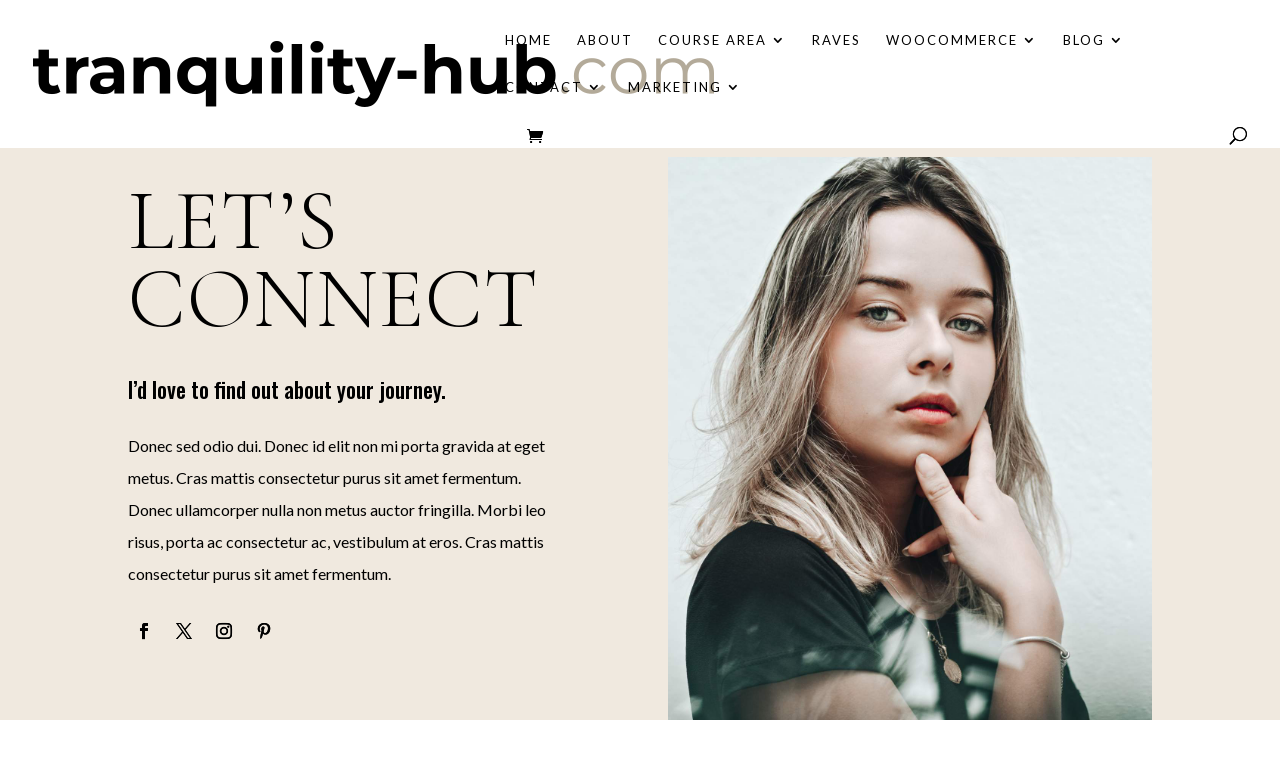

--- FILE ---
content_type: text/css
request_url: https://tranquility-hub.com/wp-content/themes/tribe-divi/style.css?ver=4.27.5
body_size: -130
content:
/*
Theme Name: Tribe For Divi
Theme URI: https://thedesignspacedemo.co/tribe-divi
Template: Divi
Author: The Design Space Co
Author URI: https://thedesignspace.co
Version: 1.2
Updated: 2020-09-21 20:55:12

*/

